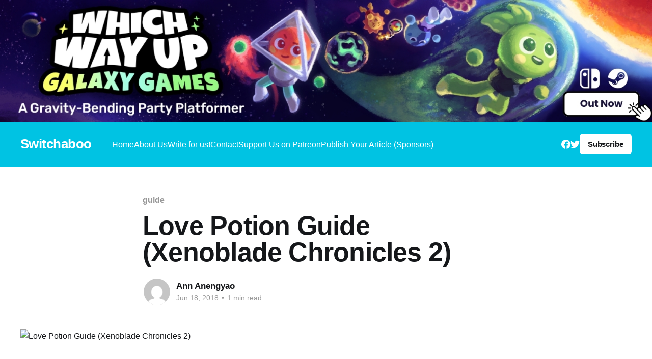

--- FILE ---
content_type: text/html; charset=utf-8
request_url: https://www.switchaboo.com/love-potion-guide-xenoblade-chronicles-2-2/
body_size: 6225
content:
<!DOCTYPE html>
<html lang="en">
<head>

    <title>Love Potion Guide (Xenoblade Chronicles 2)</title>
    <meta charset="utf-8" />
    <meta http-equiv="X-UA-Compatible" content="IE=edge" />
    <meta name="HandheldFriendly" content="True" />
    <meta name="viewport" content="width=device-width, initial-scale=1.0" />

    <link rel="stylesheet" type="text/css" href="https://www.switchaboo.com/assets/built/screen.css?v=510198fbea" />

    <link rel="icon" href="https://www.switchaboo.com/content/images/size/w256h256/2020/12/switchaboo_logo_bright.png" type="image/png">
    <link rel="canonical" href="https://www.switchaboo.com/love-potion-guide-xenoblade-chronicles-2-2/">
    <meta name="referrer" content="no-referrer-when-downgrade">
    
    <meta property="og:site_name" content="Switchaboo">
    <meta property="og:type" content="article">
    <meta property="og:title" content="Love Potion Guide (Xenoblade Chronicles 2)">
    <meta property="og:description" content="Featured with permission by MagicHadi [https://www.reddit.com/user/MagicHadi]

Plumage Peach: Ysheva harbor, next to where you fight Zeke. Melodious Melon: to
the right of the entrance in the argentum flight deck. The point with the taller
crops. Flutterheart grass: has a quest marker. Some gymnastics from the">
    <meta property="og:url" content="https://www.switchaboo.com/love-potion-guide-xenoblade-chronicles-2-2/">
    <meta property="og:image" content="https://www.switchaboo.com/content/images/2020/12/maxresdefault-1-1.jpg">
    <meta property="article:published_time" content="2018-06-18T00:04:01.000Z">
    <meta property="article:modified_time" content="2018-06-18T00:04:01.000Z">
    <meta property="article:tag" content="guide">
    <meta property="article:tag" content="guides">
    <meta property="article:tag" content="xenoblade chronicles 2">
    
    <meta property="article:publisher" content="https://www.facebook.com/switchaboo">
    <meta name="twitter:card" content="summary_large_image">
    <meta name="twitter:title" content="Love Potion Guide (Xenoblade Chronicles 2)">
    <meta name="twitter:description" content="Featured with permission by MagicHadi [https://www.reddit.com/user/MagicHadi]

Plumage Peach: Ysheva harbor, next to where you fight Zeke. Melodious Melon: to
the right of the entrance in the argentum flight deck. The point with the taller
crops. Flutterheart grass: has a quest marker. Some gymnastics from the">
    <meta name="twitter:url" content="https://www.switchaboo.com/love-potion-guide-xenoblade-chronicles-2-2/">
    <meta name="twitter:image" content="https://www.switchaboo.com/content/images/2020/12/maxresdefault-1-1.jpg">
    <meta name="twitter:label1" content="Written by">
    <meta name="twitter:data1" content="Ann Anengyao">
    <meta name="twitter:label2" content="Filed under">
    <meta name="twitter:data2" content="guide, guides, xenoblade chronicles 2">
    <meta name="twitter:site" content="@switchaboonews">
    
    <script type="application/ld+json">
{
    "@context": "https://schema.org",
    "@type": "Article",
    "publisher": {
        "@type": "Organization",
        "name": "Switchaboo",
        "url": "https://www.switchaboo.com/",
        "logo": {
            "@type": "ImageObject",
            "url": "https://www.switchaboo.com/content/images/size/w256h256/2020/12/switchaboo_logo_bright.png",
            "width": 60,
            "height": 60
        }
    },
    "author": {
        "@type": "Person",
        "name": "Ann Anengyao",
        "image": {
            "@type": "ImageObject",
            "url": "https://secure.gravatar.com/avatar/276cf0307d81226fc0bcc9fb64dee67f?s=512&d=mm&r=g",
            "width": 512,
            "height": 512
        },
        "url": "https://www.switchaboo.com/author/ann_a/",
        "sameAs": []
    },
    "headline": "Love Potion Guide (Xenoblade Chronicles 2)",
    "url": "https://www.switchaboo.com/love-potion-guide-xenoblade-chronicles-2-2/",
    "datePublished": "2018-06-18T00:04:01.000Z",
    "dateModified": "2018-06-18T00:04:01.000Z",
    "image": {
        "@type": "ImageObject",
        "url": "https://www.switchaboo.com/content/images/2020/12/maxresdefault-1-1.jpg"
    },
    "keywords": "guide, guides, xenoblade chronicles 2",
    "description": "Featured with permission by MagicHadi [https://www.reddit.com/user/MagicHadi]\n\nPlumage Peach: Ysheva harbor, next to where you fight Zeke. Melodious Melon: to\nthe right of the entrance in the argentum flight deck. The point with the taller\ncrops. Flutterheart grass: has a quest marker. Some gymnastics from the airborne\nthrone. Sumpkin: Torigoth. Tall grass patch east and slightly north of Kloom\nFarm. Dawn Hydrangea: starting from the greatspine boundary on the upper-left\narea of torigoth, head t",
    "mainEntityOfPage": "https://www.switchaboo.com/love-potion-guide-xenoblade-chronicles-2-2/"
}
    </script>

    <meta name="generator" content="Ghost 6.13">
    <link rel="alternate" type="application/rss+xml" title="Switchaboo" href="https://www.switchaboo.com/rss/">
    <script defer src="https://cdn.jsdelivr.net/ghost/portal@~2.56/umd/portal.min.js" data-i18n="true" data-ghost="https://www.switchaboo.com/" data-key="37f2e1a8cafeadf9aa5c2f1461" data-api="https://davidliu-2.ghost.io/ghost/api/content/" data-locale="en" crossorigin="anonymous"></script><style id="gh-members-styles">.gh-post-upgrade-cta-content,
.gh-post-upgrade-cta {
    display: flex;
    flex-direction: column;
    align-items: center;
    font-family: -apple-system, BlinkMacSystemFont, 'Segoe UI', Roboto, Oxygen, Ubuntu, Cantarell, 'Open Sans', 'Helvetica Neue', sans-serif;
    text-align: center;
    width: 100%;
    color: #ffffff;
    font-size: 16px;
}

.gh-post-upgrade-cta-content {
    border-radius: 8px;
    padding: 40px 4vw;
}

.gh-post-upgrade-cta h2 {
    color: #ffffff;
    font-size: 28px;
    letter-spacing: -0.2px;
    margin: 0;
    padding: 0;
}

.gh-post-upgrade-cta p {
    margin: 20px 0 0;
    padding: 0;
}

.gh-post-upgrade-cta small {
    font-size: 16px;
    letter-spacing: -0.2px;
}

.gh-post-upgrade-cta a {
    color: #ffffff;
    cursor: pointer;
    font-weight: 500;
    box-shadow: none;
    text-decoration: underline;
}

.gh-post-upgrade-cta a:hover {
    color: #ffffff;
    opacity: 0.8;
    box-shadow: none;
    text-decoration: underline;
}

.gh-post-upgrade-cta a.gh-btn {
    display: block;
    background: #ffffff;
    text-decoration: none;
    margin: 28px 0 0;
    padding: 8px 18px;
    border-radius: 4px;
    font-size: 16px;
    font-weight: 600;
}

.gh-post-upgrade-cta a.gh-btn:hover {
    opacity: 0.92;
}</style>
    <script defer src="https://cdn.jsdelivr.net/ghost/sodo-search@~1.8/umd/sodo-search.min.js" data-key="37f2e1a8cafeadf9aa5c2f1461" data-styles="https://cdn.jsdelivr.net/ghost/sodo-search@~1.8/umd/main.css" data-sodo-search="https://davidliu-2.ghost.io/" data-locale="en" crossorigin="anonymous"></script>
    
    <link href="https://www.switchaboo.com/webmentions/receive/" rel="webmention">
    <script defer src="/public/cards.min.js?v=510198fbea"></script>
    <link rel="stylesheet" type="text/css" href="/public/cards.min.css?v=510198fbea">
    <script defer src="/public/member-attribution.min.js?v=510198fbea"></script>
    <script defer src="/public/ghost-stats.min.js?v=510198fbea" data-stringify-payload="false" data-datasource="analytics_events" data-storage="localStorage" data-host="https://www.switchaboo.com/.ghost/analytics/api/v1/page_hit"  tb_site_uuid="505f9ffa-b654-4887-a730-284f3cd92a45" tb_post_uuid="e15c12a4-0705-49e4-8da7-c8d2579acc97" tb_post_type="post" tb_member_uuid="undefined" tb_member_status="undefined"></script><style>:root {--ghost-accent-color: #00c3e3;}</style>
    <style>
.gh-banner {
  display: block;
  margin-left: auto;
  margin-right: auto;
  width: 100%;
  height: auto;
  object-fit: contain;
  padding: 0 var(--gap);
  line-height: 1.3;
  background-color: #11193E; /* Banner background color */
  background-repeat: no-repeat;
  background-position: center;
}

.gh-banner-inner {
  display: flex;

  flex-direction: row;
  gap: 0.5em;
  align-items: center;
  justify-content: space-between;
  max-width: 100%;
  height: auto;
  margin: 0 auto;
}

@media (max-width: 500px) {
  .gh-banner {

    font-size: 1.4rem;
    height: 100%;
  }

  .gh-banner-inner {
    flex-direction: column;
    justify-content: space-between;
  }
}

@media (max-width: 768px) {
  .gh-banner {
    position: relative;
    color: #11193E;
  }

  .gh-banner::after {
    top: 0;
    left: 0;
    width: 80%;
    height: auto;
    content: "";
    background: rgba(0 0 0 / 20%);
  }

  .gh-banner-inner {
    position: relative;
    z-index: 1;
  }
}
    
.is-head-open .gh-banner {
    display: none;
    }

/* Override Headline theme defaults */
.gh-banner:hover {
  opacity: 1 !important;
}

.gh-head-menu::before {
  top: 170px !important;
}

.gh-head-menu::after {
  top: 226px !important;
}
  .home-template.has-cover .gh-head {
    position: absolute;
    top: auto;
    background-color: transparent;
    color: #fff;

</style>

</head>
<body class="post-template tag-guide tag-guides tag-xenoblade-chronicles-2 has-cover">
<a class="gh-banner" href="https://www.nintendo.com/store/products/which-way-up-galaxy-games-switch/"> 
    <img class="gh-banner" src="https://www.switchaboo.com/assets/images/WWU.jpg">
</a>
<div class="viewport">

    <header id="gh-head" class="gh-head outer">
        <nav class="gh-head-inner inner">

            <div class="gh-head-brand">
                <a class="gh-head-logo no-image" href="https://www.switchaboo.com">
                        Switchaboo
                </a>
                <a class="gh-burger" role="button">
                    <div class="gh-burger-box">
                        <div class="gh-burger-inner"></div>
                    </div>
                </a>
            </div>
            <div class="gh-head-menu">
                <ul class="nav">
    <li class="nav-home"><a href="https://www.switchaboo.com/">Home</a></li>
    <li class="nav-about-us"><a href="https://www.switchaboo.com/about-us/">About Us</a></li>
    <li class="nav-write-for-us"><a href="https://www.switchaboo.com/write-for-us/">Write for us!</a></li>
    <li class="nav-contact"><a href="https://www.switchaboo.com/contact/">Contact</a></li>
    <li class="nav-support-us-on-patreon"><a href="https://www.patreon.com/switchaboo">Support Us on Patreon</a></li>
    <li class="nav-publish-your-article-sponsors"><a href="https://www.switchaboo.com/sponsored-articles/">Publish Your Article (Sponsors)</a></li>
</ul>

            </div>
            <div class="gh-head-actions">
                <div class="gh-social">
                        <a class="gh-social-link gh-social-facebook" href="https://www.facebook.com/switchaboo" title="Facebook" target="_blank" rel="noopener"><svg class="icon" viewBox="0 0 24 24" xmlns="http://www.w3.org/2000/svg" fill="currentColor"><path d="M23.9981 11.9991C23.9981 5.37216 18.626 0 11.9991 0C5.37216 0 0 5.37216 0 11.9991C0 17.9882 4.38789 22.9522 10.1242 23.8524V15.4676H7.07758V11.9991H10.1242V9.35553C10.1242 6.34826 11.9156 4.68714 14.6564 4.68714C15.9692 4.68714 17.3424 4.92149 17.3424 4.92149V7.87439H15.8294C14.3388 7.87439 13.8739 8.79933 13.8739 9.74824V11.9991H17.2018L16.6698 15.4676H13.8739V23.8524C19.6103 22.9522 23.9981 17.9882 23.9981 11.9991Z"/></svg></a>
                        <a class="gh-social-link gh-social-twitter" href="https://x.com/switchaboonews" title="Twitter" target="_blank" rel="noopener"><svg class="icon" viewBox="0 0 24 24" xmlns="http://www.w3.org/2000/svg" fill="currentColor"><path d="M23.954 4.569c-.885.389-1.83.654-2.825.775 1.014-.611 1.794-1.574 2.163-2.723-.951.555-2.005.959-3.127 1.184-.896-.959-2.173-1.559-3.591-1.559-2.717 0-4.92 2.203-4.92 4.917 0 .39.045.765.127 1.124C7.691 8.094 4.066 6.13 1.64 3.161c-.427.722-.666 1.561-.666 2.475 0 1.71.87 3.213 2.188 4.096-.807-.026-1.566-.248-2.228-.616v.061c0 2.385 1.693 4.374 3.946 4.827-.413.111-.849.171-1.296.171-.314 0-.615-.03-.916-.086.631 1.953 2.445 3.377 4.604 3.417-1.68 1.319-3.809 2.105-6.102 2.105-.39 0-.779-.023-1.17-.067 2.189 1.394 4.768 2.209 7.557 2.209 9.054 0 13.999-7.496 13.999-13.986 0-.209 0-.42-.015-.63.961-.689 1.8-1.56 2.46-2.548l-.047-.02z"/></svg></a>
                </div>
                        <a class="gh-head-button" href="#/portal/signup" data-portal="signup">Subscribe</a>
            </div>
        </nav>
    </header>

    <div class="site-content">
        



<main id="site-main" class="site-main">
<article class="article post tag-guide tag-guides tag-xenoblade-chronicles-2 ">

    <header class="article-header gh-canvas">

        <div class="article-tag post-card-tags">
                <span class="post-card-primary-tag">
                    <a href="/tag/guide/">guide</a>
                </span>
        </div>

        <h1 class="article-title">Love Potion Guide (Xenoblade Chronicles 2)</h1>


        <div class="article-byline">
        <section class="article-byline-content">

            <ul class="author-list">
                <li class="author-list-item">
                    <a href="/author/ann_a/" class="author-avatar">
                        <img class="author-profile-image" src="https://secure.gravatar.com/avatar/276cf0307d81226fc0bcc9fb64dee67f?s&#x3D;512&amp;d&#x3D;mm&amp;r&#x3D;g" alt="Ann Anengyao" />
                    </a>
                </li>
            </ul>

            <div class="article-byline-meta">
                <h4 class="author-name"><a href="/author/ann_a/">Ann Anengyao</a></h4>
                <div class="byline-meta-content">
                    <time class="byline-meta-date" datetime="2018-06-18">Jun 18, 2018</time>
                        <span class="byline-reading-time"><span class="bull">&bull;</span> 1 min read</span>
                </div>
            </div>

        </section>
        </div>

            <figure class="article-image">
                <img
                    srcset="/content/images/size/w300/2020/12/maxresdefault-1-1.jpg 300w,
                            /content/images/size/w600/2020/12/maxresdefault-1-1.jpg 600w,
                            /content/images/size/w1000/2020/12/maxresdefault-1-1.jpg 1000w,
                            /content/images/size/w2000/2020/12/maxresdefault-1-1.jpg 2000w"
                    sizes="(min-width: 1400px) 1400px, 92vw"
                    src="/content/images/size/w2000/2020/12/maxresdefault-1-1.jpg"
                    alt="Love Potion Guide (Xenoblade Chronicles 2)"
                />
            </figure>

    </header>

    <section class="gh-content gh-canvas">
        <div><i>We're partnered with <a href="https://go.dabido.com.au/switchabooSkillshare">Skillshare</a>, where you can do unlimited online courses that'll help you create art, make games, and even help you with school/university! <a href="https://go.dabido.com.au/switchabooSkillshare">Click here</a> for a free 1 month trial.</i></div>
        <!--kg-card-begin: html--><p><span style="font-weight: 400;">Featured with permission by </span><a href="https://www.reddit.com/user/MagicHadi?ref=switchaboo.com"><span style="font-weight: 400;">MagicHadi</span></a></p>
<p><span style="font-weight: 400;">Plumage Peach: Ysheva harbor, next to where you fight Zeke. Melodious Melon: to the right of the entrance in the argentum flight deck. The point with the taller crops. Flutterheart grass: has a quest marker. Some gymnastics from the airborne throne. Sumpkin: Torigoth. Tall grass patch east and slightly north of Kloom Farm. Dawn Hydrangea: starting from the greatspine boundary on the upper-left area of torigoth, head toward the shipyard until you see a path to the left leading to a cave. Go from there, go across the branch of the bigass tree, and you’ll see a platform to the right. Hop on to it and pray you get a good amount cuz its a pain in the ass to walk there 20 times. This spot also gives sumpkins if you wanna kill 2 birds with one stone. EDIT: You can also start from Umons Shipyard to get the dawn hydrangea. Idk which is faster. EDIT 2: You can get Sumpkins far faster at the Torigoth flower patch, north of the relay base. Though its next to torigoth you can only fast travel to it on the upper level-right map. EDIT 3: Torigoth flower patch also has dawn hydrangea’s if your botany level is high enough, though their drop rate is far lower. EDIT 4: As a commentor pointed out, you can get both dawn hydrangeas and sumpkins way faster if you unlocked clear sky beak fast travel point in gormott. It’s recommended that you use that area above any of the others since it provides </span><i><span style="font-weight: 400;">far</span></i><span style="font-weight: 400;"> more materials. EDIT 4: Plumage Peach can also be found south of corrins house in fonsett village.</span></p>
<p>&nbsp;</p>
<!--kg-card-end: html-->
    </section>


</article>
</main>

    <section class="footer-cta outer">
        <div class="inner">
            <h2 class="footer-cta-title">Sign up for more like this.</h2>
            <a class="footer-cta-button" href="#/portal" data-portal>
                <div class="footer-cta-input">Enter your email</div>
                <span>Subscribe</span>
            </a>
        </div>
    </section>



            <aside class="read-more-wrap outer">
                <div class="read-more inner">
                        
<article class="post-card post">

    <a class="post-card-image-link" href="/final-fantasy-vii-remake-intergrade-switch-2-review/">

        <img class="post-card-image"
            srcset="/content/images/size/w300/2026/01/FFVIIRINTERGRADE_Available_Now-1vq9ttoa5.jpg 300w,
                    /content/images/size/w600/2026/01/FFVIIRINTERGRADE_Available_Now-1vq9ttoa5.jpg 600w,
                    /content/images/size/w1000/2026/01/FFVIIRINTERGRADE_Available_Now-1vq9ttoa5.jpg 1000w,
                    /content/images/size/w2000/2026/01/FFVIIRINTERGRADE_Available_Now-1vq9ttoa5.jpg 2000w"
            sizes="(max-width: 1000px) 400px, 800px"
            src="/content/images/size/w600/2026/01/FFVIIRINTERGRADE_Available_Now-1vq9ttoa5.jpg"
            alt="Final Fantasy VII Remake Intergrade - Switch 2 Review"
            loading="lazy"
        />


    </a>

    <div class="post-card-content">

        <a class="post-card-content-link" href="/final-fantasy-vii-remake-intergrade-switch-2-review/">
            <header class="post-card-header">
                <div class="post-card-tags">
                </div>
                <h2 class="post-card-title">
                    Final Fantasy VII Remake Intergrade - Switch 2 Review
                </h2>
            </header>
                <div class="post-card-excerpt">&quot;Gives me hope for future third-party releases on the system&quot;</div>
        </a>

        <footer class="post-card-meta">
            <time class="post-card-meta-date" datetime="2026-01-21">Jan 21, 2026</time>
                <span class="sep">—</span>
                <span class="post-card-meta-length">3 min read</span>
        </footer>

    </div>

</article>
                        
<article class="post-card post">

    <a class="post-card-image-link" href="/animal-crossing-new-horizons-switch-2-review/">

        <img class="post-card-image"
            srcset="/content/images/size/w300/2026/01/Animal-Crossing-New-Horizons-Switch-2-Edition-update.jpg 300w,
                    /content/images/size/w600/2026/01/Animal-Crossing-New-Horizons-Switch-2-Edition-update.jpg 600w,
                    /content/images/size/w1000/2026/01/Animal-Crossing-New-Horizons-Switch-2-Edition-update.jpg 1000w,
                    /content/images/size/w2000/2026/01/Animal-Crossing-New-Horizons-Switch-2-Edition-update.jpg 2000w"
            sizes="(max-width: 1000px) 400px, 800px"
            src="/content/images/size/w600/2026/01/Animal-Crossing-New-Horizons-Switch-2-Edition-update.jpg"
            alt="Animal Crossing: New Horizons - Switch 2 Review"
            loading="lazy"
        />


    </a>

    <div class="post-card-content">

        <a class="post-card-content-link" href="/animal-crossing-new-horizons-switch-2-review/">
            <header class="post-card-header">
                <div class="post-card-tags">
                </div>
                <h2 class="post-card-title">
                    Animal Crossing: New Horizons - Switch 2 Review
                </h2>
            </header>
                <div class="post-card-excerpt">&quot;Nothing essential&quot;</div>
        </a>

        <footer class="post-card-meta">
            <time class="post-card-meta-date" datetime="2026-01-21">Jan 21, 2026</time>
                <span class="sep">—</span>
                <span class="post-card-meta-length">3 min read</span>
        </footer>

    </div>

</article>
                        
<article class="post-card post">

    <a class="post-card-image-link" href="/warhammer-40-000-rogue-trader-switch-2-review/">

        <img class="post-card-image"
            srcset="/content/images/size/w300/2026/01/Rogue-Trader.jpg 300w,
                    /content/images/size/w600/2026/01/Rogue-Trader.jpg 600w,
                    /content/images/size/w1000/2026/01/Rogue-Trader.jpg 1000w,
                    /content/images/size/w2000/2026/01/Rogue-Trader.jpg 2000w"
            sizes="(max-width: 1000px) 400px, 800px"
            src="/content/images/size/w600/2026/01/Rogue-Trader.jpg"
            alt="Warhammer 40,000: Rogue Trader - Switch 2 Review"
            loading="lazy"
        />


    </a>

    <div class="post-card-content">

        <a class="post-card-content-link" href="/warhammer-40-000-rogue-trader-switch-2-review/">
            <header class="post-card-header">
                <div class="post-card-tags">
                </div>
                <h2 class="post-card-title">
                    Warhammer 40,000: Rogue Trader - Switch 2 Review
                </h2>
            </header>
                <div class="post-card-excerpt">&quot;Fine in the grand scheme of things&quot;</div>
        </a>

        <footer class="post-card-meta">
            <time class="post-card-meta-date" datetime="2026-01-12">Jan 12, 2026</time>
                <span class="sep">—</span>
                <span class="post-card-meta-length">5 min read</span>
        </footer>

    </div>

</article>
                </div>
            </aside>



    </div>

    <footer class="site-footer outer">
        <div class="inner">
            <section class="copyright"><a href="https://www.switchaboo.com">Switchaboo</a> &copy; 2026</section>
            <nav class="site-footer-nav">
                
            </nav>
            <div><a href="https://ghost.org/" target="_blank" rel="noopener">Powered by Ghost</a></div>
        </div>
    </footer>

</div>


<script
    src="https://code.jquery.com/jquery-3.5.1.min.js"
    integrity="sha256-9/aliU8dGd2tb6OSsuzixeV4y/faTqgFtohetphbbj0="
    crossorigin="anonymous">
</script>
<script src="https://www.switchaboo.com/assets/built/casper.js?v=510198fbea"></script>
<script>
$(document).ready(function () {
    // Mobile Menu Trigger
    $('.gh-burger').click(function () {
        $('body').toggleClass('gh-head-open');
    });
    // FitVids - Makes video embeds responsive
    $(".gh-content").fitVids();
});
</script>



</body>
</html>


--- FILE ---
content_type: application/javascript; charset=UTF-8
request_url: https://www.switchaboo.com/assets/built/casper.js?v=510198fbea
body_size: 781
content:
!function(o){"use strict";o.fn.fitVids=function(e){var t,i,n={customSelector:null,ignore:null};return document.getElementById("fit-vids-style")||(t=document.head||document.getElementsByTagName("head")[0],(i=document.createElement("div")).innerHTML='<p>x</p><style id="fit-vids-style">.fluid-width-video-container{flex-grow: 1;width:100%;}.fluid-width-video-wrapper{width:100%;position:relative;padding:0;}.fluid-width-video-wrapper iframe,.fluid-width-video-wrapper object,.fluid-width-video-wrapper embed {position:absolute;top:0;left:0;width:100%;height:100%;}</style>',t.appendChild(i.childNodes[1])),e&&o.extend(n,e),this.each(function(){var e=['iframe[src*="player.vimeo.com"]','iframe[src*="youtube.com"]','iframe[src*="youtube-nocookie.com"]','iframe[src*="kickstarter.com"][src*="video.html"]',"object","embed"];n.customSelector&&e.push(n.customSelector);var r=".fitvidsignore";n.ignore&&(r=r+", "+n.ignore);e=o(this).find(e.join(","));(e=(e=e.not("object object")).not(r)).each(function(){var e,t,i=o(this);0<i.parents(r).length||"embed"===this.tagName.toLowerCase()&&i.parent("object").length||i.parent(".fluid-width-video-wrapper").length||(i.css("height")||i.css("width")||!isNaN(i.attr("height"))&&!isNaN(i.attr("width"))||(i.attr("height",9),i.attr("width",16)),e=("object"===this.tagName.toLowerCase()||i.attr("height")&&!isNaN(parseInt(i.attr("height"),10))?parseInt(i.attr("height"),10):i.height())/(isNaN(parseInt(i.attr("width"),10))?i.width():parseInt(i.attr("width"),10)),i.attr("name")||(t="fitvid"+o.fn.fitVids._count,i.attr("name",t),o.fn.fitVids._count++),i.wrap('<div class="fluid-width-video-container"><div class="fluid-width-video-wrapper"></div></div>').parent(".fluid-width-video-wrapper").css("padding-top",100*e+"%"),i.removeAttr("height").removeAttr("width"))})})},o.fn.fitVids._count=0}(window.jQuery||window.Zepto),function(t,i){var r,n,o,d,s,a,c,l=i.querySelector("link[rel=next]");function h(){if(404===this.status)return t.removeEventListener("scroll",p),void t.removeEventListener("resize",f);this.response.querySelectorAll("article.post-card").forEach(function(e){r.appendChild(i.importNode(e,!0))});var e=this.response.querySelector("link[rel=next]");e?l.href=e.href:(t.removeEventListener("scroll",p),t.removeEventListener("resize",f)),c=i.documentElement.scrollHeight,d=o=!1}function e(){var e;d||(s+a<=c-n?o=!1:(d=!0,(e=new t.XMLHttpRequest).responseType="document",e.addEventListener("load",h),e.open("GET",l.href),e.send(null)))}function u(){o||t.requestAnimationFrame(e),o=!0}function p(){s=t.scrollY,u()}function f(){a=t.innerHeight,c=i.documentElement.scrollHeight,u()}!l||(r=i.querySelector(".post-feed"))&&(d=o=!(n=300),s=t.scrollY,a=t.innerHeight,c=i.documentElement.scrollHeight,t.addEventListener("scroll",p,{passive:!0}),t.addEventListener("resize",f),u())}(window,document);
//# sourceMappingURL=casper.js.map